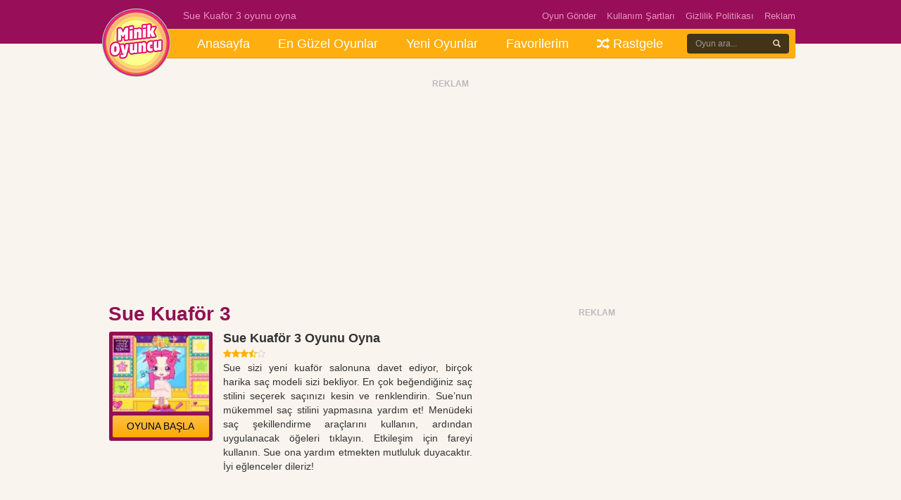

--- FILE ---
content_type: text/html; charset=UTF-8
request_url: https://www.minikoyuncu.org/sue-oyunlari/sue-kuafor-3/
body_size: 12812
content:

<!DOCTYPE html><html lang="tr-TR"><head><title>Sue Kuaför 3 Oyunu Oyna</title><meta name='robots' content='index, follow, max-snippet:-1, max-image-preview:large, max-video-preview:-1' /><meta name="description" content="Sue sizi yeni kuaför salonuna davet ediyor, birçok harika saç modeli sizi bekliyor. En çok beğendiğiniz saç stilini seçerek saçınızı kesin ve" /><link rel="canonical" href="https://www.minikoyuncu.org/sue-oyunlari/sue-kuafor-3/" /><meta property="og:locale" content="tr_TR" /><meta property="og:type" content="article" /><meta property="og:title" content="Sue Kuaför 3 Oyunu Oyna" /><meta property="og:description" content="Sue sizi yeni kuaför salonuna davet ediyor, birçok harika saç modeli sizi bekliyor. En çok beğendiğiniz saç stilini seçerek saçınızı kesin ve" /><meta property="og:url" content="https://www.minikoyuncu.org/sue-oyunlari/sue-kuafor-3/" /><meta property="article:published_time" content="2021-07-30T01:21:18+00:00" /><meta property="og:image" content="https://www.minikoyuncu.org/wp-content/uploads/2021/07/sue-kuafor-3.jpg" /><meta property="og:image:width" content="200" /><meta property="og:image:height" content="150" /><meta property="og:image:type" content="image/jpeg" /><meta name="author" content="admin" />
<style id='wp-img-auto-sizes-contain-inline-css' type='text/css'>img:is([sizes=auto i],[sizes^="auto," i]){contain-intrinsic-size:3000px 1500px}
/*# sourceURL=wp-img-auto-sizes-contain-inline-css */</style><style id="litespeed-ccss">@media screen{body{background:#f9f4ee!important}.mb10{margin-bottom:10px}.mr0{margin-right:0!important}.en_ust{height:62px}.br3{border-radius:3px!important;-webkit-border-radius:3px!important;-moz-border-radius:3px!important}i.fa{margin-right:6px}.ust_menu{position:relative;margin-top:-21px;background:#ffae0f;border-radius:3px;-webkit-border-radius:3px;-moz-border-radius:3px;border-top:1px solid #ffc85c;border-bottom:1px solid #e69800}.logo{width:97px;height:97px;position:absolute;left:-5px;top:-30px}.ara{width:140px;height:30px;position:absolute;right:14px;top:6px}.page_header{position:absolute;left:110px;top:-30px}.page_header_menu{position:absolute;right:0;top:-30px}.page_header_menu ul{margin:0;padding:0;list-style-type:none}.page_header_menu ul li{float:left;margin-left:15px}.page_header_menu ul li a{font-size:13px}.stylish-input-group .input-group-addon{color:#e8dabd;background-color:#423417;border:0!important;font-size:11px!important}.stylish-input-group .form-control{box-shadow:none!important;border:0!important;height:28px;font-size:12px!important;width:110px!important;background-color:#423417;color:#e8dabd}.stylish-input-group button{border:0;background:#fff0;padding:0!important}nav:not(.mm-menu){display:none}.header{padding:15px 0!important;width:100%}a.mobil-header-buton{color:#fff!important;font-size:24px}a{text-decoration:none!important}ul.header_menu{margin:0;padding:0;list-style-type:none;display:block;padding-left:110px}ul.header_menu li{float:left}ul.header_menu li a{color:#fff;display:block;padding:7.5px 20px;text-decoration:none;font-size:18px;font-weight:400}.singlebosluk{margin-top:18px;margin-bottom:28px}.bolum_baslik{font-size:14px;font-weight:700;margin:0 0 3px 1px}.son_oynananlar{background:#444;border:1px solid #222;border-radius:2px;-webkit-border-radius:2px;-moz-border-radius:2px;overflow:hidden;padding:5px;height:210px;margin-bottom:30px}.reklam .baslik{font-size:12px;font-weight:700;color:#bbb}.puan{font-size:13px!important}.puan .gri{color:#d8d8d8}.puan .sari{color:#ffb200}.liste-benzer{background:#333;padding:5px;border-radius:3px;-webkit-border-radius:3px;-moz-border-radius:3px;height:95px}.liste-benzer img{margin-bottom:3px;-webkit-border-top-left-radius:3px;-webkit-border-top-right-radius:3px;-moz-border-radius-topleft:3px;-moz-border-radius-topright:3px;border-top-left-radius:3px;border-top-right-radius:3px}.liste-benzer h3{font-size:11px!important;line-height:13px!important;max-height:26px;overflow:hidden;color:#fff!important;font-weight:400!important;margin:0;padding:0}.liste-benzer a{text-decoration:none!important;color:#fff!important}.arkaplan{padding:5px}.btn-basla2{border:0!important;border-radius:2px!important;-webkit-border-radius:2px;-moz-border-radius:2px;font-size:14px!important;color:#000!important;text-shadow:1px 1px 0#ffbc79;background:#ffc045!important;background:-moz-linear-gradient(top,rgb(255 192 69) 0%,rgb(255 170 1) 100%)!important;background:-webkit-linear-gradient(top,rgb(255 192 69) 0%,rgb(255 170 1) 100%)!important;background:linear-gradient(to bottom,rgb(255 192 69) 0%,rgb(255 170 1) 100%)!important}.btn-basla{font-size:32px!important;line-height:32px!important;padding:6px 0!important;font-weight:700!important;color:#fff!important;border-radius:2px!important;-webkit-border-radius:2px;-moz-border-radius:2px}h1.baslik{font-size:28px;font-weight:700;margin:0!important;padding:0!important}h2.altbaslik{font-size:18px;font-weight:700;margin:0 0 4px!important;padding:0!important}.footer ul{margin:0 auto;padding:0 16px}.footer ul li,.footer ul li a{color:#a5a5a5;text-shadow:1px 1px 0 rgb(0 0 0/.3);text-decoration:none!important;margin-bottom:5px}.site_kapsa{position:relative}.icerik{width:100%;height:300px;overflow-x:hidden;overflow-y:auto;text-align:justify;padding-right:10px}#style-6::-webkit-scrollbar-track{-webkit-box-shadow:inset 0 0 6px rgb(0 0 0/.3);background-color:#F5F5F5}#style-6::-webkit-scrollbar{width:10px;background-color:#F5F5F5}#style-6::-webkit-scrollbar-thumb{background-color:#F90;background-image:-webkit-linear-gradient(45deg,rgb(255 255 255/.2) 25%,transparent 25%,transparent 50%,rgb(255 255 255/.2) 50%,rgb(255 255 255/.2) 75%,transparent 75%,transparent)}}html{font-family:sans-serif;-ms-text-size-adjust:100%;-webkit-text-size-adjust:100%}body{margin:0}nav{display:block}a{background-color:#fff0}h1{font-size:2em;margin:.67em 0}img{border:0}button,input{color:inherit;font:inherit;margin:0}button{overflow:visible}button{text-transform:none}button{-webkit-appearance:button}button::-moz-focus-inner,input::-moz-focus-inner{border:0;padding:0}input{line-height:normal}.glyphicon{position:relative;top:1px;display:inline-block;font-family:"Glyphicons Halflings";font-style:normal;font-weight:400;line-height:1;-webkit-font-smoothing:antialiased;-moz-osx-font-smoothing:grayscale}.glyphicon-search:before{content:""}*{-webkit-box-sizing:border-box;-moz-box-sizing:border-box;box-sizing:border-box}*:before,*:after{-webkit-box-sizing:border-box;-moz-box-sizing:border-box;box-sizing:border-box}html{font-size:10px}body{font-family:"Helvetica Neue",Helvetica,Arial,sans-serif;font-size:14px;line-height:1.42857143;color:#333;background-color:#fff}input,button{font-family:inherit;font-size:inherit;line-height:inherit}a{color:#337ab7;text-decoration:none}img{vertical-align:middle}.img-responsive{display:block;max-width:100%;height:auto}h1,h2,h3,h4{font-family:inherit;font-weight:500;line-height:1.1;color:inherit}h1,h2,h3{margin-top:20px;margin-bottom:10px}h4{margin-top:10px;margin-bottom:10px}h1{font-size:36px}h2{font-size:30px}h3{font-size:24px}h4{font-size:18px}p{margin:0 0 10px}.text-right{text-align:right}.text-center{text-align:center}ul{margin-top:0;margin-bottom:10px}.container{margin-right:auto;margin-left:auto;padding-left:7px;padding-right:8px}@media (min-width:768px){.container{width:735px}}@media (min-width:992px){.container{width:955px}}@media (min-width:1100px){.container{width:995px}}.row{margin-left:-7px;margin-right:-8px}.col-xs-10,.col-md-18,.col-xs-20,.col-sm-20,.col-md-20,.col-md-22,.col-md-38,.col-xs-40,.col-sm-40,.col-md-40,.col-md-42,.col-md-52{position:relative;min-height:1px;padding-left:8px;padding-right:7px}.col-xs-10,.col-xs-20,.col-xs-40{float:left}.col-xs-40{width:66.66666667%}.col-xs-20{width:33.33333333%}.col-xs-10{width:16.66666667%}@media (min-width:768px){.col-sm-20,.col-sm-40{float:left}.col-sm-40{width:66.66666667%}.col-sm-20{width:33.33333333%}}@media (min-width:992px){.col-md-18,.col-md-20,.col-md-22,.col-md-38,.col-md-40,.col-md-42,.col-md-52{float:left}.col-md-52{width:86.66666667%}.col-md-42{width:70%}.col-md-40{width:66.66666667%}.col-md-38{width:63.33333333%}.col-md-22{width:36.66666667%}.col-md-20{width:33.33333333%}.col-md-18{width:30%}.col-md-offset-10{margin-left:16.66666667%}}label{display:inline-block;max-width:100%;margin-bottom:5px;font-weight:700}.form-control{display:block;width:100%;height:34px;padding:6px 12px;font-size:14px;line-height:1.42857143;color:#555;background-color:#fff;background-image:none;border:1px solid #ccc;border-radius:4px;-webkit-box-shadow:inset 0 1px 1px rgb(0 0 0/.075);box-shadow:inset 0 1px 1px rgb(0 0 0/.075)}.form-control::-moz-placeholder{color:#999;opacity:1}.form-control:-ms-input-placeholder{color:#999}.form-control::-webkit-input-placeholder{color:#999}.form-control::-ms-expand{border:0;background-color:#fff0}.form-group{margin-bottom:15px}.form-horizontal .form-group{margin-left:-7px;margin-right:-8px}@media (min-width:768px){.form-horizontal .control-label{text-align:right;margin-bottom:0;padding-top:7px}}.btn{display:inline-block;margin-bottom:0;font-weight:400;text-align:center;vertical-align:middle;-ms-touch-action:manipulation;touch-action:manipulation;background-image:none;border:1px solid #fff0;white-space:nowrap;padding:6px 12px;font-size:14px;line-height:1.42857143;border-radius:4px}.btn-default{color:#333;background-color:#fff;border-color:#ccc}.btn-primary{color:#fff;background-color:#337ab7;border-color:#2e6da4}.btn-sm{padding:5px 10px;font-size:12px;line-height:1.5;border-radius:3px}.btn-block{display:block;width:100%}.fade{opacity:0}.input-group{position:relative;display:table;border-collapse:separate}.input-group .form-control{position:relative;z-index:2;float:left;width:100%;margin-bottom:0}.input-group-addon,.input-group .form-control{display:table-cell}.input-group-addon{width:1%;white-space:nowrap;vertical-align:middle}.input-group-addon{padding:6px 12px;font-size:14px;font-weight:400;line-height:1;color:#555;text-align:center;background-color:#eee;border:1px solid #ccc;border-radius:4px}.input-group .form-control:first-child{border-bottom-right-radius:0;border-top-right-radius:0}.input-group-addon:last-child{border-bottom-left-radius:0;border-top-left-radius:0}.input-group-addon:last-child{border-left:0}.close{float:right;font-size:21px;font-weight:700;line-height:1;color:#000;text-shadow:0 1px 0#fff;opacity:.2}button.close{padding:0;background:#fff0;border:0;-webkit-appearance:none}.modal{display:none;overflow:hidden;position:fixed;top:0;right:0;bottom:0;left:0;z-index:1050;-webkit-overflow-scrolling:touch;outline:0}.modal.fade .modal-dialog{-webkit-transform:translate(0,-25%);-ms-transform:translate(0,-25%);-o-transform:translate(0,-25%);transform:translate(0,-25%)}.modal-dialog{position:relative;width:auto;margin:10px}.modal-content{position:relative;background-color:#fff;border:1px solid #999;border:1px solid rgb(0 0 0/.2);border-radius:6px;-webkit-box-shadow:0 3px 9px rgb(0 0 0/.5);box-shadow:0 3px 9px rgb(0 0 0/.5);-webkit-background-clip:padding-box;background-clip:padding-box;outline:0}.modal-header{padding:15px;border-bottom:1px solid #e5e5e5}.modal-header .close{margin-top:-2px}.modal-title{margin:0;line-height:1.42857143}.modal-body{position:relative;padding:15px}.modal-footer{padding:15px;text-align:right;border-top:1px solid #e5e5e5}.modal-footer .btn+.btn{margin-left:5px;margin-bottom:0}@media (min-width:768px){.modal-dialog{width:600px;margin:30px auto}.modal-content{-webkit-box-shadow:0 5px 15px rgb(0 0 0/.5);box-shadow:0 5px 15px rgb(0 0 0/.5)}.modal-sm{width:300px}}.clearfix:before,.clearfix:after,.container:before,.container:after,.row:before,.row:after,.form-horizontal .form-group:before,.form-horizontal .form-group:after,.modal-header:before,.modal-header:after,.modal-footer:before,.modal-footer:after{content:" ";display:table}.clearfix:after,.container:after,.row:after,.form-horizontal .form-group:after,.modal-header:after,.modal-footer:after{clear:both}.hide{display:none!important}@-ms-viewport{width:device-width}.visible-xs,.visible-sm,.visible-md,.visible-lg{display:none!important}@media (max-width:767px){.visible-xs{display:block!important}}@media (min-width:768px) and (max-width:991px){.visible-sm{display:block!important}}@media (min-width:992px) and (max-width:1099px){.visible-md{display:block!important}}@media (min-width:1100px){.visible-lg{display:block!important}}.fa{display:inline-block;font:normal normal normal 14px/1 FontAwesome;font-size:inherit;text-rendering:auto;-webkit-font-smoothing:antialiased;-moz-osx-font-smoothing:grayscale}.fa-search:before{content:""}.fa-star:before{content:""}.fa-star-o:before{content:""}.fa-random:before{content:""}.fa-bars:before{content:""}.en_ust,.header{background:#980e58}.page_header,.page_header_menu ul li a{color:#e495bd}.page_header_menu ul li a{color:#e495bd!important}.arkaplan{background:#930f53}.sol_reklam{position:absolute;left:-175px;top:360px}.sag_reklam{position:absolute;right:-175px;top:360px}.btn-basla{background:#99185c}.bolum_baslik,h1.baslik{color:#930F53}:root{--wp--preset--aspect-ratio--square:1;--wp--preset--aspect-ratio--4-3:4/3;--wp--preset--aspect-ratio--3-4:3/4;--wp--preset--aspect-ratio--3-2:3/2;--wp--preset--aspect-ratio--2-3:2/3;--wp--preset--aspect-ratio--16-9:16/9;--wp--preset--aspect-ratio--9-16:9/16;--wp--preset--color--black:#000000;--wp--preset--color--cyan-bluish-gray:#abb8c3;--wp--preset--color--white:#ffffff;--wp--preset--color--pale-pink:#f78da7;--wp--preset--color--vivid-red:#cf2e2e;--wp--preset--color--luminous-vivid-orange:#ff6900;--wp--preset--color--luminous-vivid-amber:#fcb900;--wp--preset--color--light-green-cyan:#7bdcb5;--wp--preset--color--vivid-green-cyan:#00d084;--wp--preset--color--pale-cyan-blue:#8ed1fc;--wp--preset--color--vivid-cyan-blue:#0693e3;--wp--preset--color--vivid-purple:#9b51e0;--wp--preset--gradient--vivid-cyan-blue-to-vivid-purple:linear-gradient(135deg,rgb(6,147,227) 0%,rgb(155,81,224) 100%);--wp--preset--gradient--light-green-cyan-to-vivid-green-cyan:linear-gradient(135deg,rgb(122,220,180) 0%,rgb(0,208,130) 100%);--wp--preset--gradient--luminous-vivid-amber-to-luminous-vivid-orange:linear-gradient(135deg,rgb(252,185,0) 0%,rgb(255,105,0) 100%);--wp--preset--gradient--luminous-vivid-orange-to-vivid-red:linear-gradient(135deg,rgb(255,105,0) 0%,rgb(207,46,46) 100%);--wp--preset--gradient--very-light-gray-to-cyan-bluish-gray:linear-gradient(135deg,rgb(238,238,238) 0%,rgb(169,184,195) 100%);--wp--preset--gradient--cool-to-warm-spectrum:linear-gradient(135deg,rgb(74,234,220) 0%,rgb(151,120,209) 20%,rgb(207,42,186) 40%,rgb(238,44,130) 60%,rgb(251,105,98) 80%,rgb(254,248,76) 100%);--wp--preset--gradient--blush-light-purple:linear-gradient(135deg,rgb(255,206,236) 0%,rgb(152,150,240) 100%);--wp--preset--gradient--blush-bordeaux:linear-gradient(135deg,rgb(254,205,165) 0%,rgb(254,45,45) 50%,rgb(107,0,62) 100%);--wp--preset--gradient--luminous-dusk:linear-gradient(135deg,rgb(255,203,112) 0%,rgb(199,81,192) 50%,rgb(65,88,208) 100%);--wp--preset--gradient--pale-ocean:linear-gradient(135deg,rgb(255,245,203) 0%,rgb(182,227,212) 50%,rgb(51,167,181) 100%);--wp--preset--gradient--electric-grass:linear-gradient(135deg,rgb(202,248,128) 0%,rgb(113,206,126) 100%);--wp--preset--gradient--midnight:linear-gradient(135deg,rgb(2,3,129) 0%,rgb(40,116,252) 100%);--wp--preset--font-size--small:13px;--wp--preset--font-size--medium:20px;--wp--preset--font-size--large:36px;--wp--preset--font-size--x-large:42px;--wp--preset--spacing--20:0.44rem;--wp--preset--spacing--30:0.67rem;--wp--preset--spacing--40:1rem;--wp--preset--spacing--50:1.5rem;--wp--preset--spacing--60:2.25rem;--wp--preset--spacing--70:3.38rem;--wp--preset--spacing--80:5.06rem;--wp--preset--shadow--natural:6px 6px 9px rgba(0, 0, 0, 0.2);--wp--preset--shadow--deep:12px 12px 50px rgba(0, 0, 0, 0.4);--wp--preset--shadow--sharp:6px 6px 0px rgba(0, 0, 0, 0.2);--wp--preset--shadow--outlined:6px 6px 0px -3px rgb(255, 255, 255), 6px 6px rgb(0, 0, 0);--wp--preset--shadow--crisp:6px 6px 0px rgb(0, 0, 0)}</style><script>!function(a){"use strict";var b=function(b,c,d){function e(a){return h.body?a():void setTimeout(function(){e(a)})}function f(){i.addEventListener&&i.removeEventListener("load",f),i.media=d||"all"}var g,h=a.document,i=h.createElement("link");if(c)g=c;else{var j=(h.body||h.getElementsByTagName("head")[0]).childNodes;g=j[j.length-1]}var k=h.styleSheets;i.rel="stylesheet",i.href=b,i.media="only x",e(function(){g.parentNode.insertBefore(i,c?g:g.nextSibling)});var l=function(a){for(var b=i.href,c=k.length;c--;)if(k[c].href===b)return a();setTimeout(function(){l(a)})};return i.addEventListener&&i.addEventListener("load",f),i.onloadcssdefined=l,l(f),i};"undefined"!=typeof exports?exports.loadCSS=b:a.loadCSS=b}("undefined"!=typeof global?global:this);!function(a){if(a.loadCSS){var b=loadCSS.relpreload={};if(b.support=function(){try{return a.document.createElement("link").relList.supports("preload")}catch(b){return!1}},b.poly=function(){for(var b=a.document.getElementsByTagName("link"),c=0;c<b.length;c++){var d=b[c];"preload"===d.rel&&"style"===d.getAttribute("as")&&(a.loadCSS(d.href,d,d.getAttribute("media")),d.rel=null)}},!b.support()){b.poly();var c=a.setInterval(b.poly,300);a.addEventListener&&a.addEventListener("load",function(){b.poly(),a.clearInterval(c)}),a.attachEvent&&a.attachEvent("onload",function(){a.clearInterval(c)})}}}(this);</script> <link data-asynced="1" as="style" onload="this.onload=null;this.rel='stylesheet'"  rel='preload' id='wp-postratings-css' href='https://www.minikoyuncu.org/wp-content/plugins/wp-postratings/css/postratings-css.css?ver=1.91.2' type='text/css' media='all' /><link data-asynced="1" as="style" onload="this.onload=null;this.rel='stylesheet'"  rel='preload' id='simple-favorites-css' href='https://www.minikoyuncu.org/wp-content/plugins/favorites/assets/css/favorites.css?ver=2.3.6' type='text/css' media='all' /> <script type="text/javascript" src="https://www.minikoyuncu.org/wp-includes/js/jquery/jquery.min.js?ver=3.7.1" id="jquery-core-js"></script> <script type="text/javascript" src="https://www.minikoyuncu.org/wp-includes/js/jquery/jquery-migrate.min.js?ver=3.4.1" id="jquery-migrate-js"></script> <script type="text/javascript" id="favorites-js-extra">/*  */
var favorites_data = {"ajaxurl":"https://www.minikoyuncu.org/wp-admin/admin-ajax.php","nonce":"3e9370ec46","favorite":"Favorilere ekle\u003Ci class=\"btn btn-default\"\u003E\u003C/i\u003E","favorited":"Favorilere eklendi\u003Ci class=\"sf-icon-star-full\"\u003E\u003C/i\u003E","includecount":"","indicate_loading":"","loading_text":"Loading","loading_image":"\u003Cspan class=\"sf-icon-spinner-wrapper\"\u003E\u003Ci class=\"sf-icon-spinner\"\u003E\u003C/i\u003E\u003C/span\u003E","loading_image_active":"\u003Cspan class=\"sf-icon-spinner-wrapper active\"\u003E\u003Ci class=\"sf-icon-spinner active\"\u003E\u003C/i\u003E\u003C/span\u003E","loading_image_preload":"","cache_enabled":"1","button_options":{"button_type":{"label":"Favorite","icon":"\u003Ci class=\"sf-icon-favorite\"\u003E\u003C/i\u003E","icon_class":"sf-icon-favorite","state_default":"Favorite","state_active":"Favorited"},"custom_colors":true,"box_shadow":true,"include_count":false,"default":{"background_default":"#d3d3d3","border_default":"#aaaaaa","text_default":"#ffffff","icon_default":"#ffffff","count_default":false},"active":{"background_active":"#ff7e42","border_active":"#d8d8d8","text_active":"#ffffff","icon_active":"#ffffff","count_active":false}},"authentication_modal_content":"\u003Cp\u003EPlease login to add favorites.\u003C/p\u003E\n\u003Cp\u003E\u003Ca href=\"#\" data-favorites-modal-close\u003EDismiss this notice\u003C/a\u003E\u003C/p\u003E\n","authentication_redirect":"","dev_mode":"","logged_in":"","user_id":"0","authentication_redirect_url":"https://www.minikoyuncu.org/wp-login.php"};
//# sourceURL=favorites-js-extra
/*  */</script> <script type="text/javascript" src="https://www.minikoyuncu.org/wp-content/plugins/favorites/assets/js/favorites.min.js?ver=2.3.6" id="favorites-js"></script> <link rel="canonical" href="https://www.minikoyuncu.org/sue-oyunlari/sue-kuafor-3/" /><meta http-equiv="Content-Type" content="text/html; charset=UTF-8" /><link data-asynced="1" as="style" onload="this.onload=null;this.rel='stylesheet'"  rel="preload" type="text/css" href="https://www.minikoyuncu.org/wp-content/themes/gamestar/style.css" media="screen" /><link rel="icon" href="/wp-content/uploads/favicon.ico" /><link data-asynced="1" as="style" onload="this.onload=null;this.rel='stylesheet'"  rel="preload" href="https://www.minikoyuncu.org/wp-content/themes/gamestar/bootstrap/css/bootstrap.min.css"><link data-asynced="1" as="style" onload="this.onload=null;this.rel='stylesheet'"  rel="preload" href="https://www.minikoyuncu.org/wp-content/themes/gamestar/css/font-awesome.min.css"><link data-asynced="1" as="style" onload="this.onload=null;this.rel='stylesheet'"  type="text/css" rel="preload" href="https://www.minikoyuncu.org/wp-content/themes/gamestar/css/jquery.mmenu.all.css" /> <script async src="https://pagead2.googlesyndication.com/pagead/js/adsbygoogle.js?client=ca-pub-4096808348967513" crossorigin="anonymous"></script> <meta name="viewport" content="width=device-width initial-scale=1.0 maximum-scale=1.0 user-scalable=yes" /><style>.en_ust, .header {background:#980e58;}
.page_header, .page_header_menu ul li a {color:#e495bd;}
.page_header_menu ul li a {color:#e495bd !important;}
.page_header_menu ul li a:hover {color:#e8a4c6 !important;}
.arkaplan {background:#930f53}
.sol_reklam {position:absolute;left:-175px;top:360px;}
.sag_reklam {position:absolute;right:-175px;top:360px;}
.btn-basla {background:#99185c;}
.btn-basla:hover {background:#a61a63;}
.bolum_baslik, h1.baslik {color:#930F53;}</style> <script async src="https://www.googletagmanager.com/gtag/js?id=AW-16682490776"></script> <script>window.dataLayer = window.dataLayer || [];
  function gtag(){dataLayer.push(arguments);}
  gtag('js', new Date());

  gtag('config', 'AW-16682490776');</script> <script type="application/ld+json">[{
                "@context": "https://schema.org",
                "@type": ["VideoGame", "WebApplication"],
                "name": "Sue Kuaför 3",
                "url": "https://www.minikoyuncu.org/sue-oyunlari/sue-kuafor-3/",
                "author": {
                    "@type": "Organization",
                    "name": "Sue Kuaför 3"
                },
                "description": "Sue sizi yeni kuaför salonuna davet ediyor, birçok harika saç modeli sizi bekliyor. En çok beğendiğiniz saç stilini seçerek saçınızı...",
                "applicationCategory": "Game",
                "operatingSystem": "any",
                "aggregateRating": {
                    "@type": "AggregateRating",
                    "worstRating": 1,
                    "bestRating": 5,
                    "ratingValue": 3.8,
                    "ratingCount": 44                },
                "image": "https://www.minikoyuncu.org/wp-content/uploads/2021/07/sue-kuafor-3.jpg",
                "offers": {
                    "@type": "Offer",
                    "category": "free",
                    "price": 0,
                    "priceCurrency": "EUR"
                }
            }]</script> <script type='text/javascript' async defer src='https://pushmoose.com/static/script/minikoyuncu.js'></script> <style id='global-styles-inline-css' type='text/css'>:root{--wp--preset--aspect-ratio--square: 1;--wp--preset--aspect-ratio--4-3: 4/3;--wp--preset--aspect-ratio--3-4: 3/4;--wp--preset--aspect-ratio--3-2: 3/2;--wp--preset--aspect-ratio--2-3: 2/3;--wp--preset--aspect-ratio--16-9: 16/9;--wp--preset--aspect-ratio--9-16: 9/16;--wp--preset--color--black: #000000;--wp--preset--color--cyan-bluish-gray: #abb8c3;--wp--preset--color--white: #ffffff;--wp--preset--color--pale-pink: #f78da7;--wp--preset--color--vivid-red: #cf2e2e;--wp--preset--color--luminous-vivid-orange: #ff6900;--wp--preset--color--luminous-vivid-amber: #fcb900;--wp--preset--color--light-green-cyan: #7bdcb5;--wp--preset--color--vivid-green-cyan: #00d084;--wp--preset--color--pale-cyan-blue: #8ed1fc;--wp--preset--color--vivid-cyan-blue: #0693e3;--wp--preset--color--vivid-purple: #9b51e0;--wp--preset--gradient--vivid-cyan-blue-to-vivid-purple: linear-gradient(135deg,rgb(6,147,227) 0%,rgb(155,81,224) 100%);--wp--preset--gradient--light-green-cyan-to-vivid-green-cyan: linear-gradient(135deg,rgb(122,220,180) 0%,rgb(0,208,130) 100%);--wp--preset--gradient--luminous-vivid-amber-to-luminous-vivid-orange: linear-gradient(135deg,rgb(252,185,0) 0%,rgb(255,105,0) 100%);--wp--preset--gradient--luminous-vivid-orange-to-vivid-red: linear-gradient(135deg,rgb(255,105,0) 0%,rgb(207,46,46) 100%);--wp--preset--gradient--very-light-gray-to-cyan-bluish-gray: linear-gradient(135deg,rgb(238,238,238) 0%,rgb(169,184,195) 100%);--wp--preset--gradient--cool-to-warm-spectrum: linear-gradient(135deg,rgb(74,234,220) 0%,rgb(151,120,209) 20%,rgb(207,42,186) 40%,rgb(238,44,130) 60%,rgb(251,105,98) 80%,rgb(254,248,76) 100%);--wp--preset--gradient--blush-light-purple: linear-gradient(135deg,rgb(255,206,236) 0%,rgb(152,150,240) 100%);--wp--preset--gradient--blush-bordeaux: linear-gradient(135deg,rgb(254,205,165) 0%,rgb(254,45,45) 50%,rgb(107,0,62) 100%);--wp--preset--gradient--luminous-dusk: linear-gradient(135deg,rgb(255,203,112) 0%,rgb(199,81,192) 50%,rgb(65,88,208) 100%);--wp--preset--gradient--pale-ocean: linear-gradient(135deg,rgb(255,245,203) 0%,rgb(182,227,212) 50%,rgb(51,167,181) 100%);--wp--preset--gradient--electric-grass: linear-gradient(135deg,rgb(202,248,128) 0%,rgb(113,206,126) 100%);--wp--preset--gradient--midnight: linear-gradient(135deg,rgb(2,3,129) 0%,rgb(40,116,252) 100%);--wp--preset--font-size--small: 13px;--wp--preset--font-size--medium: 20px;--wp--preset--font-size--large: 36px;--wp--preset--font-size--x-large: 42px;--wp--preset--spacing--20: 0.44rem;--wp--preset--spacing--30: 0.67rem;--wp--preset--spacing--40: 1rem;--wp--preset--spacing--50: 1.5rem;--wp--preset--spacing--60: 2.25rem;--wp--preset--spacing--70: 3.38rem;--wp--preset--spacing--80: 5.06rem;--wp--preset--shadow--natural: 6px 6px 9px rgba(0, 0, 0, 0.2);--wp--preset--shadow--deep: 12px 12px 50px rgba(0, 0, 0, 0.4);--wp--preset--shadow--sharp: 6px 6px 0px rgba(0, 0, 0, 0.2);--wp--preset--shadow--outlined: 6px 6px 0px -3px rgb(255, 255, 255), 6px 6px rgb(0, 0, 0);--wp--preset--shadow--crisp: 6px 6px 0px rgb(0, 0, 0);}:where(.is-layout-flex){gap: 0.5em;}:where(.is-layout-grid){gap: 0.5em;}body .is-layout-flex{display: flex;}.is-layout-flex{flex-wrap: wrap;align-items: center;}.is-layout-flex > :is(*, div){margin: 0;}body .is-layout-grid{display: grid;}.is-layout-grid > :is(*, div){margin: 0;}:where(.wp-block-columns.is-layout-flex){gap: 2em;}:where(.wp-block-columns.is-layout-grid){gap: 2em;}:where(.wp-block-post-template.is-layout-flex){gap: 1.25em;}:where(.wp-block-post-template.is-layout-grid){gap: 1.25em;}.has-black-color{color: var(--wp--preset--color--black) !important;}.has-cyan-bluish-gray-color{color: var(--wp--preset--color--cyan-bluish-gray) !important;}.has-white-color{color: var(--wp--preset--color--white) !important;}.has-pale-pink-color{color: var(--wp--preset--color--pale-pink) !important;}.has-vivid-red-color{color: var(--wp--preset--color--vivid-red) !important;}.has-luminous-vivid-orange-color{color: var(--wp--preset--color--luminous-vivid-orange) !important;}.has-luminous-vivid-amber-color{color: var(--wp--preset--color--luminous-vivid-amber) !important;}.has-light-green-cyan-color{color: var(--wp--preset--color--light-green-cyan) !important;}.has-vivid-green-cyan-color{color: var(--wp--preset--color--vivid-green-cyan) !important;}.has-pale-cyan-blue-color{color: var(--wp--preset--color--pale-cyan-blue) !important;}.has-vivid-cyan-blue-color{color: var(--wp--preset--color--vivid-cyan-blue) !important;}.has-vivid-purple-color{color: var(--wp--preset--color--vivid-purple) !important;}.has-black-background-color{background-color: var(--wp--preset--color--black) !important;}.has-cyan-bluish-gray-background-color{background-color: var(--wp--preset--color--cyan-bluish-gray) !important;}.has-white-background-color{background-color: var(--wp--preset--color--white) !important;}.has-pale-pink-background-color{background-color: var(--wp--preset--color--pale-pink) !important;}.has-vivid-red-background-color{background-color: var(--wp--preset--color--vivid-red) !important;}.has-luminous-vivid-orange-background-color{background-color: var(--wp--preset--color--luminous-vivid-orange) !important;}.has-luminous-vivid-amber-background-color{background-color: var(--wp--preset--color--luminous-vivid-amber) !important;}.has-light-green-cyan-background-color{background-color: var(--wp--preset--color--light-green-cyan) !important;}.has-vivid-green-cyan-background-color{background-color: var(--wp--preset--color--vivid-green-cyan) !important;}.has-pale-cyan-blue-background-color{background-color: var(--wp--preset--color--pale-cyan-blue) !important;}.has-vivid-cyan-blue-background-color{background-color: var(--wp--preset--color--vivid-cyan-blue) !important;}.has-vivid-purple-background-color{background-color: var(--wp--preset--color--vivid-purple) !important;}.has-black-border-color{border-color: var(--wp--preset--color--black) !important;}.has-cyan-bluish-gray-border-color{border-color: var(--wp--preset--color--cyan-bluish-gray) !important;}.has-white-border-color{border-color: var(--wp--preset--color--white) !important;}.has-pale-pink-border-color{border-color: var(--wp--preset--color--pale-pink) !important;}.has-vivid-red-border-color{border-color: var(--wp--preset--color--vivid-red) !important;}.has-luminous-vivid-orange-border-color{border-color: var(--wp--preset--color--luminous-vivid-orange) !important;}.has-luminous-vivid-amber-border-color{border-color: var(--wp--preset--color--luminous-vivid-amber) !important;}.has-light-green-cyan-border-color{border-color: var(--wp--preset--color--light-green-cyan) !important;}.has-vivid-green-cyan-border-color{border-color: var(--wp--preset--color--vivid-green-cyan) !important;}.has-pale-cyan-blue-border-color{border-color: var(--wp--preset--color--pale-cyan-blue) !important;}.has-vivid-cyan-blue-border-color{border-color: var(--wp--preset--color--vivid-cyan-blue) !important;}.has-vivid-purple-border-color{border-color: var(--wp--preset--color--vivid-purple) !important;}.has-vivid-cyan-blue-to-vivid-purple-gradient-background{background: var(--wp--preset--gradient--vivid-cyan-blue-to-vivid-purple) !important;}.has-light-green-cyan-to-vivid-green-cyan-gradient-background{background: var(--wp--preset--gradient--light-green-cyan-to-vivid-green-cyan) !important;}.has-luminous-vivid-amber-to-luminous-vivid-orange-gradient-background{background: var(--wp--preset--gradient--luminous-vivid-amber-to-luminous-vivid-orange) !important;}.has-luminous-vivid-orange-to-vivid-red-gradient-background{background: var(--wp--preset--gradient--luminous-vivid-orange-to-vivid-red) !important;}.has-very-light-gray-to-cyan-bluish-gray-gradient-background{background: var(--wp--preset--gradient--very-light-gray-to-cyan-bluish-gray) !important;}.has-cool-to-warm-spectrum-gradient-background{background: var(--wp--preset--gradient--cool-to-warm-spectrum) !important;}.has-blush-light-purple-gradient-background{background: var(--wp--preset--gradient--blush-light-purple) !important;}.has-blush-bordeaux-gradient-background{background: var(--wp--preset--gradient--blush-bordeaux) !important;}.has-luminous-dusk-gradient-background{background: var(--wp--preset--gradient--luminous-dusk) !important;}.has-pale-ocean-gradient-background{background: var(--wp--preset--gradient--pale-ocean) !important;}.has-electric-grass-gradient-background{background: var(--wp--preset--gradient--electric-grass) !important;}.has-midnight-gradient-background{background: var(--wp--preset--gradient--midnight) !important;}.has-small-font-size{font-size: var(--wp--preset--font-size--small) !important;}.has-medium-font-size{font-size: var(--wp--preset--font-size--medium) !important;}.has-large-font-size{font-size: var(--wp--preset--font-size--large) !important;}.has-x-large-font-size{font-size: var(--wp--preset--font-size--x-large) !important;}
/*# sourceURL=global-styles-inline-css */</style></head><body data-rsssl=1><div class="en_ust visible-sm visible-md visible-lg"></div><div class="container visible-md visible-lg"><div class="ust_menu"><div class="menu-ust-menu-container"><ul id="menu-ust-menu" class="header_menu"><li id="menu-item-11835" class="menu-item menu-item-type-custom menu-item-object-custom menu-item-11835"><a title="Anasayfa" href="/">Anasayfa</a></li><li id="menu-item-13708" class="menu-item menu-item-type-post_type menu-item-object-page menu-item-13708"><a title="En Güzel Oyunlar" href="https://www.minikoyuncu.org/en-guzel-oyunlar/">En Güzel Oyunlar</a></li><li id="menu-item-11837" class="menu-item menu-item-type-post_type menu-item-object-page menu-item-11837"><a title="Yeni Oyunlar" href="https://www.minikoyuncu.org/yeni-oyunlar/">Yeni Oyunlar</a></li><li id="menu-item-11836" class="menu-item menu-item-type-post_type menu-item-object-page menu-item-11836"><a title="Favorilerim" href="https://www.minikoyuncu.org/favorilerim/">Favorilerim</a></li><li id="menu-item-11838" class="menu-item menu-item-type-custom menu-item-object-custom menu-item-11838"><a title="Rastgele" href="/?random=1"><span class="glyphicon fa fa-random"></span>&nbsp;Rastgele</a></li></ul></div><div class="clearfix"></div>
<a href="https://www.minikoyuncu.org/"><div class="logo" style="background:url(https://www.minikoyuncu.org/wp-content/uploads/2020/04/logo-2.png) center center no-repeat;"></div></a><div class="page_header"><p>Sue Kuaför 3 oyunu oyna</p></div><div class="page_header_menu"><div class="menu-ust-linkkk-container"><ul id="menu-ust-linkkk" class="en_ust_menu"><li id="menu-item-12094" class="menu-item menu-item-type-post_type menu-item-object-page menu-item-12094"><a title="Oyun Gönder" href="https://www.minikoyuncu.org/oyun-gonder/">Oyun Gönder</a></li><li id="menu-item-12096" class="menu-item menu-item-type-post_type menu-item-object-page menu-item-12096"><a title="Kullanım Şartları" href="https://www.minikoyuncu.org/kullanim-sartlari/">Kullanım Şartları</a></li><li id="menu-item-12095" class="menu-item menu-item-type-post_type menu-item-object-page menu-item-12095"><a title="Gizlilik Politikası" href="https://www.minikoyuncu.org/gizlilik-politikasi/">Gizlilik Politikası</a></li><li id="menu-item-12097" class="menu-item menu-item-type-post_type menu-item-object-page menu-item-12097"><a title="Reklam" href="https://www.minikoyuncu.org/reklam/">Reklam</a></li></ul></div></div><div class="ara"><form method="get" action="https://www.minikoyuncu.org/" autocomplete="on"><div><div class="input-group stylish-input-group">
<input  type="text" name="s" class="form-control" size="10" placeholder="Oyun ara..." required="required">
<span class="input-group-addon">
<button type="submit" value="Ara">
<span class="glyphicon glyphicon-search"></span>
</button>
</span></div></div></form></div></div></div><div class="visible-xs visible-sm"><div class="header" style="padding:10px 0 !important;"><div class="container"><div class="row"><div class="col-xs-10">
<a href="#menu" class="mobil-header-buton"><i class="fa fa-bars"></i></a></div><div class="col-xs-40 text-center">
<a href="https://www.minikoyuncu.org/"><img src="https://www.minikoyuncu.org/wp-content/uploads/2020/04/minikoyuncu-logomobil-2.png" style="max-height:28px;margin-top:3px;width:auto;max-width:100%;"/></a></div><div class="col-xs-10 text-right">
<a href="#" data-toggle="modal" data-target="#ara" class="mobil-header-buton"><i class="fa fa-search"></i></a></div></div></div></div></div><div class="container visible-md visible-lg"><div class="site_kapsa"><div class="sol_reklam"></div><div class="sag_reklam"></div></div></div><div class="container"><div class="singlebosluk"></div><div class="row"><div class="reklam text-center"><div class="baslik" style="margin-bottom:3px;">REKLAM</div><div style="margin-bottom:15px;"> <script async src="https://pagead2.googlesyndication.com/pagead/js/adsbygoogle.js?client=ca-pub-4096808348967513"
     crossorigin="anonymous"></script> 
<ins class="adsbygoogle"
style="display:block"
data-ad-client="ca-pub-4096808348967513"
data-ad-slot="8300737945"
data-ad-format="auto"
data-full-width-responsive="true"></ins> <script>(adsbygoogle = window.adsbygoogle || []).push({});</script> </div></div><div class="col-md-52"><div class="row"><div class="col-md-38" style="margin-top:5px !important;padding:0 10px;"><h1 class="baslik">Sue Kuaför 3</h1><div class="clearfix mb10"></div><div class="row"><div class="col-md-18"><div class="arkaplan br3">
<img src="https://www.minikoyuncu.org/wp-content/uploads/2021/07/sue-kuafor-3-145x115.jpg" class="img-responsive" style="margin-bottom:5px;"/>
<a href="https://www.minikoyuncu.org/?play=22113" target="_blank" class="btn btn-default btn-basla2 btn-block btn-sm">OYUNA BAŞLA</a></div></div><div class="col-md-42 bilgi"><h2 class="altbaslik">Sue Kuaför 3 Oyunu Oyna</h2><div class="puan"><i class='fa fa-star sari mr0'></i><i class='fa fa-star sari mr0'></i><i class='fa fa-star sari mr0'></i><i class='fa fa-star-half-o sari mr0'></i><i class='fa fa-star-o gri mr0'></i></div><div id="style-6" class="icerik"><p>Sue sizi yeni kuaför salonuna davet ediyor, birçok harika saç modeli sizi bekliyor. En çok beğendiğiniz saç stilini seçerek saçınızı kesin ve renklendirin. Sue&#8217;nun mükemmel saç stilini yapmasına yardım et! Menüdeki saç şekillendirme araçlarını kullanın, ardından uygulanacak öğeleri tıklayın. Etkileşim için fareyi kullanın. Sue ona yardım etmekten mutluluk duyacaktır. İyi eğlenceler dileriz!</p></div></div></div><div class="clearfix mb10"></div><a href="https://www.minikoyuncu.org/?play=22113" target="_blank" class="btn btn-basla btn-block ts">OYUNA BAŞLA</a><div class="row"><div class="col-md-40 col-md-offset-10"><div class="reklam text-center" style="margin-top:30px;"><div class="baslik" style="margin-bottom:3px;">REKLAM</div> <script async src="https://pagead2.googlesyndication.com/pagead/js/adsbygoogle.js?client=ca-pub-4096808348967513"
     crossorigin="anonymous"></script> 
<ins class="adsbygoogle"
style="display:block"
data-ad-client="ca-pub-4096808348967513"
data-ad-slot="8300737945"
data-ad-format="auto"
data-full-width-responsive="true"></ins> <script>(adsbygoogle = window.adsbygoogle || []).push({});</script></div></div></div></div><div class="col-md-22"><div class="reklam text-center" style="margin-top:10px; padding-bottom:10px;"><div class="baslik" style="margin-bottom:3px;">REKLAM</div> <script async src="https://pagead2.googlesyndication.com/pagead/js/adsbygoogle.js?client=ca-pub-4096808348967513"
     crossorigin="anonymous"></script> 
<ins class="adsbygoogle"
style="display:inline-block;width:320px;height:480px"
data-ad-client="ca-pub-4096808348967513"
data-ad-slot="3523543850"></ins> <script>(adsbygoogle = window.adsbygoogle || []).push({});</script></div></div><div class="col-md-22"><div class="bolum_baslik">BENZER OYUNLAR</div><div class="son_oynananlar" style="height:220px !important;"><div class="row"><div class="col-md-20 col-sm-20 col-xs-20">
<a href="https://www.minikoyuncu.org/macera-oyunlari/super-bear-adventure/" title="Super Bear Adventure"><div class="liste-benzer" style="margin-bottom:10px;">
<img src="https://www.minikoyuncu.org/wp-content/uploads/2025/03/super-bear-adventure-80x60.png" class="img-responsive" alt="Super Bear Adventure" />
<a href="https://www.minikoyuncu.org/macera-oyunlari/super-bear-adventure/" title="Super Bear Adventure"><h3>Super Bear Adventure</h3></a></div>
</a></div><div class="col-md-20 col-sm-20 col-xs-20">
<a href="https://www.minikoyuncu.org/beceri-oyunlari/geometry-dash/" title="Geometry Dash"><div class="liste-benzer" style="margin-bottom:10px;">
<img src="https://www.minikoyuncu.org/wp-content/uploads/2021/02/geometry-dash-1-80x60.jpg" class="img-responsive" alt="Geometry Dash" />
<a href="https://www.minikoyuncu.org/beceri-oyunlari/geometry-dash/" title="Geometry Dash"><h3>Geometry Dash</h3></a></div>
</a></div><div class="col-md-20 col-sm-20 col-xs-20">
<a href="https://www.minikoyuncu.org/2-kisilik-oyunlar/dino-game/" title="Dino Game"><div class="liste-benzer" style="margin-bottom:10px;">
<img src="https://www.minikoyuncu.org/wp-content/uploads/2025/11/dino-game-80x60.jpg" class="img-responsive" alt="Dino Game" />
<a href="https://www.minikoyuncu.org/2-kisilik-oyunlar/dino-game/" title="Dino Game"><h3>Dino Game</h3></a></div>
</a></div><div class="col-md-20 col-sm-20 col-xs-20">
<a href="https://www.minikoyuncu.org/2-kisilik-oyunlar/stickman-battle/" title="Stickman Battle"><div class="liste-benzer" style="margin-bottom:10px;">
<img src="https://www.minikoyuncu.org/wp-content/uploads/2025/11/stickman-battle-80x60.png" class="img-responsive" alt="Stickman Battle" />
<a href="https://www.minikoyuncu.org/2-kisilik-oyunlar/stickman-battle/" title="Stickman Battle"><h3>Stickman Battle</h3></a></div>
</a></div><div class="col-md-20 col-sm-20 col-xs-20">
<a href="https://www.minikoyuncu.org/aksiyon-oyunlari/bloodmoney/" title="Bloodmoney"><div class="liste-benzer" style="margin-bottom:10px;">
<img src="https://www.minikoyuncu.org/wp-content/uploads/2025/11/bloodmoney-80x60.webp" class="img-responsive" alt="Bloodmoney" />
<a href="https://www.minikoyuncu.org/aksiyon-oyunlari/bloodmoney/" title="Bloodmoney"><h3>Bloodmoney</h3></a></div>
</a></div><div class="col-md-20 col-sm-20 col-xs-20">
<a href="https://www.minikoyuncu.org/io-oyunlari/2v2-io/" title="2v2.io"><div class="liste-benzer" style="margin-bottom:10px;">
<img src="https://www.minikoyuncu.org/wp-content/uploads/2025/11/2v2-io-80x60.jpg" class="img-responsive" alt="2v2.io" />
<a href="https://www.minikoyuncu.org/io-oyunlari/2v2-io/" title="2v2.io"><h3>2v2.io</h3></a></div>
</a></div></div></div></div></div></div></div></div><div class="footer"><div class="container"><div class="row"><div class="col-md-12"><div class="baslik">ÇOK OYNANANLAR</div><ul><li><a href="https://www.minikoyuncu.org/aksiyon-oyunlari/squid-game/" title="Squid Game">Squid Game</a></li><li><a href="https://www.minikoyuncu.org/minecraft-oyunlari/paper-minecraft-v11-2-minecraft-2d/" title="Paper Minecraft v11.2 (Minecraft 2D)">Paper Minecraft v11.2 (Minecraft 2D)</a></li><li><a href="https://www.minikoyuncu.org/aksiyon-oyunlari/subway-surfers/" title="Subway Surfers">Subway Surfers</a></li><li><a href="https://www.minikoyuncu.org/2-kisilik-oyunlar/ates-ve-su-buz-devri/" title="Ateş ve Su Buz Devri">Ateş ve Su Buz Devri</a></li><li><a href="https://www.minikoyuncu.org/beceri-oyunlari/friday-night-funkin/" title="Friday Night Funkin&#8217;">Friday Night Funkin&#8217;</a></li></ul></div><div class="clearfix mb10 visible-xs"></div><div class="col-md-12"><div class="baslik">YENİ OYUNLAR</div><ul><li><a href="https://www.minikoyuncu.org/macera-oyunlari/super-bear-adventure/" title="Super Bear Adventure">Super Bear Adventure</a></li><li><a href="https://www.minikoyuncu.org/beceri-oyunlari/geometry-dash/" title="Geometry Dash">Geometry Dash</a></li><li><a href="https://www.minikoyuncu.org/2-kisilik-oyunlar/dino-game/" title="Dino Game">Dino Game</a></li><li><a href="https://www.minikoyuncu.org/2-kisilik-oyunlar/stickman-battle/" title="Stickman Battle">Stickman Battle</a></li><li><a href="https://www.minikoyuncu.org/aksiyon-oyunlari/bloodmoney/" title="Bloodmoney">Bloodmoney</a></li></ul></div><div class="clearfix mb10 visible-xs"></div><div class="col-md-12"><div class="baslik">POPÜLER KATEGORİLER</div><ul><li><a href="/oyunlar/among-us/" title="Among Us Oyna">Among Us Oyna</a></li><li><a href="/oyunlar/araba-oyunlari/" title="Araba Oyunları">Araba Oyunları</a></li><li><a href="/oyunlar/ates-ve-su/" title="Ateş ve Su Oyna">Ateş ve Su Oyna</a></li><li><a href="https://1001oyun.io/">1001 Oyun</a></li><li><a href="/oyunlar/minecraft-oyunlari/" title="Minecraft Oyunları">Minecraft Oyunları</a></li><li><a href="/oyunlar/2-kisilik-oyunlar/" title="2 Kişilik Oyunlar">2 Kişilik Oyunlar</a></li><li><a href="/oyunlar/friv-oyunlari/" title="Friv Oyunları">Friv Oyunları</a></li></ul></div><div class="clearfix mb10 visible-xs"></div><div class="col-md-24 bilgi"><div class="baslik">MİNİKOYUNCU HAKKINDA</div><p>Minikoyuncu.org, oyun tutkunlarının buluşma noktası! Sıkıldığında kaçıp gelebileceğin, birbirinden eğlenceli ve ücretsiz binlerce oyunun seni beklediği bir oyun dünyası burası. İster araba yarışı yap, ister zombi avla, istersen klasik oyunlarla nostaljiye dal – hepsi parmaklarının ucunda! Üye olmana bile gerek yok, direkt oyuna gir, eğlenceye başla. Her yaşa uygun oyunlar, her gün yenilenen içerikler ve sıfır sıkıcılık garantisi burada!</p></div><div class="clearfix mb15"></div><div class="copy">Copyright &copy; 2026 <a href="https://www.minikoyuncu.org/"></a> - Tüm hakları saklıdır.</div><nav id="menu" class="mobilmenu"><div class="menu-mobil-menu-container"><ul id="menu-mobil-menu" class="mobilmenu"><li id="menu-item-11937" class="menu-item menu-item-type-custom menu-item-object-custom menu-item-11937"><a title="Anasayfa" href="/">Anasayfa</a></li><li id="menu-item-13707" class="menu-item menu-item-type-post_type menu-item-object-page menu-item-13707"><a title="En Güzel Oyunlar" href="https://www.minikoyuncu.org/en-guzel-oyunlar/">En Güzel Oyunlar</a></li><li id="menu-item-11936" class="menu-item menu-item-type-post_type menu-item-object-page menu-item-11936"><a title="Yeni Oyunlar" href="https://www.minikoyuncu.org/yeni-oyunlar/">Yeni Oyunlar</a></li><li id="menu-item-11935" class="menu-item menu-item-type-post_type menu-item-object-page menu-item-11935"><a title="Favorilerim" href="https://www.minikoyuncu.org/favorilerim/">Favorilerim</a></li><li id="menu-item-17388" class="menu-item menu-item-type-taxonomy menu-item-object-category menu-item-17388"><a title="Ateş ve Su" href="https://www.minikoyuncu.org/oyunlar/ates-ve-su/">Ateş ve Su</a></li><li id="menu-item-17390" class="menu-item menu-item-type-taxonomy menu-item-object-category menu-item-17390"><a title="Among Us" href="https://www.minikoyuncu.org/oyunlar/among-us/">Among Us</a></li><li id="menu-item-17384" class="menu-item menu-item-type-taxonomy menu-item-object-category menu-item-17384"><a title="Minecraft" href="https://www.minikoyuncu.org/oyunlar/minecraft-oyunlari/">Minecraft</a></li><li id="menu-item-17387" class="menu-item menu-item-type-taxonomy menu-item-object-category menu-item-17387"><a title="Ameliyat" href="https://www.minikoyuncu.org/oyunlar/ameliyat-oyunlari/">Ameliyat</a></li><li id="menu-item-17389" class="menu-item menu-item-type-taxonomy menu-item-object-category current-post-ancestor current-menu-parent current-post-parent menu-item-17389"><a title="Kız" href="https://www.minikoyuncu.org/oyunlar/kiz-oyunlari/">Kız</a></li><li id="menu-item-17379" class="menu-item menu-item-type-taxonomy menu-item-object-category menu-item-17379"><a title="2 Kişilik" href="https://www.minikoyuncu.org/oyunlar/2-kisilik-oyunlar/">2 Kişilik</a></li><li id="menu-item-17380" class="menu-item menu-item-type-taxonomy menu-item-object-category menu-item-17380"><a title="Araba" href="https://www.minikoyuncu.org/oyunlar/araba-oyunlari/">Araba</a></li><li id="menu-item-17382" class="menu-item menu-item-type-taxonomy menu-item-object-category menu-item-17382"><a title="Beceri" href="https://www.minikoyuncu.org/oyunlar/beceri-oyunlari/">Beceri</a></li><li id="menu-item-17383" class="menu-item menu-item-type-taxonomy menu-item-object-category menu-item-17383"><a title="Aksiyon" href="https://www.minikoyuncu.org/oyunlar/aksiyon-oyunlari/">Aksiyon</a></li><li id="menu-item-17381" class="menu-item menu-item-type-taxonomy menu-item-object-category menu-item-17381"><a title="1001 Oyun" href="https://www.minikoyuncu.org/oyunlar/1001-oyun/">1001 Oyun</a></li><li id="menu-item-17391" class="menu-item menu-item-type-taxonomy menu-item-object-category menu-item-17391"><a title="Balon Patlatma" href="https://www.minikoyuncu.org/oyunlar/balon-patlatma-oyunlari/">Balon Patlatma</a></li><li id="menu-item-17392" class="menu-item menu-item-type-taxonomy menu-item-object-category menu-item-17392"><a title="Boyama" href="https://www.minikoyuncu.org/oyunlar/boyama-oyunlari/">Boyama</a></li><li id="menu-item-17393" class="menu-item menu-item-type-taxonomy menu-item-object-category menu-item-17393"><a title="Dövüş" href="https://www.minikoyuncu.org/oyunlar/dovus-oyunlari/">Dövüş</a></li><li id="menu-item-17394" class="menu-item menu-item-type-taxonomy menu-item-object-category menu-item-17394"><a title="Futbol" href="https://www.minikoyuncu.org/oyunlar/futbol-oyunlari/">Futbol</a></li><li id="menu-item-17395" class="menu-item menu-item-type-taxonomy menu-item-object-category menu-item-17395"><a title="Yarış" href="https://www.minikoyuncu.org/oyunlar/yaris-oyunlari/">Yarış</a></li><li id="menu-item-20736" class="menu-item menu-item-type-taxonomy menu-item-object-category menu-item-20736"><a title=".io" href="https://www.minikoyuncu.org/oyunlar/io-oyunlari/">.io</a></li><li id="menu-item-20737" class="menu-item menu-item-type-taxonomy menu-item-object-category menu-item-20737"><a title="Barbie" href="https://www.minikoyuncu.org/oyunlar/barbie-oyunlari/">Barbie</a></li><li id="menu-item-20738" class="menu-item menu-item-type-taxonomy menu-item-object-category menu-item-20738"><a title="Ben 10" href="https://www.minikoyuncu.org/oyunlar/ben-10-oyunlari/">Ben 10</a></li><li id="menu-item-20739" class="menu-item menu-item-type-taxonomy menu-item-object-category menu-item-20739"><a title="Çiftlik" href="https://www.minikoyuncu.org/oyunlar/ciftlik-oyunlari/">Çiftlik</a></li><li id="menu-item-20740" class="menu-item menu-item-type-taxonomy menu-item-object-category menu-item-20740"><a title="Çocuk" href="https://www.minikoyuncu.org/oyunlar/cocuk-oyunlari/">Çocuk</a></li><li id="menu-item-20741" class="menu-item menu-item-type-taxonomy menu-item-object-category menu-item-20741"><a title="Friday Night Funkin" href="https://www.minikoyuncu.org/oyunlar/friday-night-funkin/">Friday Night Funkin</a></li><li id="menu-item-20742" class="menu-item menu-item-type-taxonomy menu-item-object-category menu-item-20742"><a title="Friv" href="https://www.minikoyuncu.org/oyunlar/friv-oyunlari/">Friv</a></li><li id="menu-item-20743" class="menu-item menu-item-type-taxonomy menu-item-object-category menu-item-20743"><a title="Giydirme" href="https://www.minikoyuncu.org/oyunlar/giydirme-oyunlari/">Giydirme</a></li><li id="menu-item-20744" class="menu-item menu-item-type-taxonomy menu-item-object-category menu-item-20744"><a title="Kafa Topu" href="https://www.minikoyuncu.org/oyunlar/kafa-topu/">Kafa Topu</a></li><li id="menu-item-20745" class="menu-item menu-item-type-taxonomy menu-item-object-category menu-item-20745"><a title="Kamyon" href="https://www.minikoyuncu.org/oyunlar/kamyon-oyunlari/">Kamyon</a></li><li id="menu-item-20746" class="menu-item menu-item-type-taxonomy menu-item-object-category current-post-ancestor current-menu-parent current-post-parent menu-item-20746"><a title="Kuaför" href="https://www.minikoyuncu.org/oyunlar/kuafor-oyunlari/">Kuaför</a></li><li id="menu-item-20747" class="menu-item menu-item-type-taxonomy menu-item-object-category menu-item-20747"><a title="Macera" href="https://www.minikoyuncu.org/oyunlar/macera-oyunlari/">Macera</a></li><li id="menu-item-20748" class="menu-item menu-item-type-taxonomy menu-item-object-category menu-item-20748"><a title="Mario" href="https://www.minikoyuncu.org/oyunlar/mario-oyunlari/">Mario</a></li><li id="menu-item-20749" class="menu-item menu-item-type-taxonomy menu-item-object-category menu-item-20749"><a title="Meb Oyun" href="https://www.minikoyuncu.org/oyunlar/meb-oyun/">Meb Oyun</a></li><li id="menu-item-20750" class="menu-item menu-item-type-taxonomy menu-item-object-category menu-item-20750"><a title="Motor" href="https://www.minikoyuncu.org/oyunlar/motor-oyunlari/">Motor</a></li><li id="menu-item-20751" class="menu-item menu-item-type-taxonomy menu-item-object-category menu-item-20751"><a title="Otobüs" href="https://www.minikoyuncu.org/oyunlar/otobus-oyunlari/">Otobüs</a></li><li id="menu-item-20752" class="menu-item menu-item-type-taxonomy menu-item-object-category current-post-ancestor current-menu-parent current-post-parent menu-item-20752"><a title="Oyun Skor" href="https://www.minikoyuncu.org/oyunlar/oyun-skor/">Oyun Skor</a></li><li id="menu-item-20753" class="menu-item menu-item-type-taxonomy menu-item-object-category menu-item-20753"><a title="Park Etme" href="https://www.minikoyuncu.org/oyunlar/park-etme-oyunlari/">Park Etme</a></li><li id="menu-item-20754" class="menu-item menu-item-type-taxonomy menu-item-object-category menu-item-20754"><a title="Pony" href="https://www.minikoyuncu.org/oyunlar/pony-oyunlari/">Pony</a></li><li id="menu-item-20755" class="menu-item menu-item-type-taxonomy menu-item-object-category menu-item-20755"><a title="Pou" href="https://www.minikoyuncu.org/oyunlar/pou-oyunlari/">Pou</a></li><li id="menu-item-20756" class="menu-item menu-item-type-taxonomy menu-item-object-category menu-item-20756"><a title="Savaş" href="https://www.minikoyuncu.org/oyunlar/savas-oyunlari/">Savaş</a></li><li id="menu-item-20757" class="menu-item menu-item-type-taxonomy menu-item-object-category menu-item-20757"><a title="Silah" href="https://www.minikoyuncu.org/oyunlar/silah-oyunlari/">Silah</a></li><li id="menu-item-20758" class="menu-item menu-item-type-taxonomy menu-item-object-category menu-item-20758"><a title="Spor" href="https://www.minikoyuncu.org/oyunlar/spor-oyunlari/">Spor</a></li><li id="menu-item-20759" class="menu-item menu-item-type-taxonomy menu-item-object-category current-post-ancestor current-menu-parent current-post-parent menu-item-20759"><a title="Sue" href="https://www.minikoyuncu.org/oyunlar/sue-oyunlari/">Sue</a></li><li id="menu-item-20760" class="menu-item menu-item-type-taxonomy menu-item-object-category menu-item-20760"><a title="Tablet" href="https://www.minikoyuncu.org/oyunlar/tablet-oyunlari/">Tablet</a></li><li id="menu-item-20761" class="menu-item menu-item-type-taxonomy menu-item-object-category menu-item-20761"><a title="Taş Köprü" href="https://www.minikoyuncu.org/oyunlar/tas-kopru-oyunlari/">Taş Köprü</a></li><li id="menu-item-20762" class="menu-item menu-item-type-taxonomy menu-item-object-category menu-item-20762"><a title="Tır" href="https://www.minikoyuncu.org/oyunlar/tir-oyunlari/">Tır</a></li><li id="menu-item-20763" class="menu-item menu-item-type-taxonomy menu-item-object-category menu-item-20763"><a title="Top" href="https://www.minikoyuncu.org/oyunlar/top-oyunlari/">Top</a></li><li id="menu-item-20764" class="menu-item menu-item-type-taxonomy menu-item-object-category menu-item-20764"><a title="Yemek" href="https://www.minikoyuncu.org/oyunlar/yemek-oyunlari/">Yemek</a></li><li id="menu-item-20765" class="menu-item menu-item-type-taxonomy menu-item-object-category menu-item-20765"><a title="Zeka" href="https://www.minikoyuncu.org/oyunlar/zeka-oyunlari/">Zeka</a></li><li id="menu-item-20766" class="menu-item menu-item-type-taxonomy menu-item-object-category menu-item-20766"><a title="Zombi" href="https://www.minikoyuncu.org/oyunlar/zombi-oyunlari/">Zombi</a></li></ul></div></nav><div class="modal fade" id="ara" tabindex="-1" role="dialog" aria-labelledby="myModalLabel"><div class="modal-dialog modal-sm" role="document"><div class="modal-content"><div class="modal-header">
<button type="button" class="close" data-dismiss="modal" aria-label="Close"><span aria-hidden="true">&times;</span></button><h4 class="modal-title" id="myModalLabel">Sitede Ara</h4></div><form class="form-horizontal" action="https://www.minikoyuncu.org/" method="post"><div class="modal-body"><div class="form-group">
<label for="inputEmail3" class="col-sm-20 control-label">Sitede Ara</label><div class="col-sm-40">
<input type="text" class="form-control" name="s" placeholder="Ara" required></div></div></div><div class="modal-footer">
<button type="button" class="btn btn-default" data-dismiss="modal">Kapat</button>
<button type="submit" value="Ara" class="btn btn-primary" value="Kayıt Ol">Ara</button></div></form></div></div></div></div></div></div><div class="hide"> <script>(function(i,s,o,g,r,a,m){i['GoogleAnalyticsObject']=r;i[r]=i[r]||function(){
  (i[r].q=i[r].q||[]).push(arguments)},i[r].l=1*new Date();a=s.createElement(o),
  m=s.getElementsByTagName(o)[0];a.async=1;a.src=g;m.parentNode.insertBefore(a,m)
  })(window,document,'script','https://www.google-analytics.com/analytics.js','ga');

  ga('create', 'UA-84533994-1', 'auto');
  ga('send', 'pageview');</script></div> <script type="speculationrules">{"prefetch":[{"source":"document","where":{"and":[{"href_matches":"/*"},{"not":{"href_matches":["/wp-*.php","/wp-admin/*","/wp-content/uploads/*","/wp-content/*","/wp-content/plugins/*","/wp-content/themes/gamestar/*","/*\\?(.+)"]}},{"not":{"selector_matches":"a[rel~=\"nofollow\"]"}},{"not":{"selector_matches":".no-prefetch, .no-prefetch a"}}]},"eagerness":"conservative"}]}</script> <script type="text/javascript" id="wp-postratings-js-extra">/*  */
var ratingsL10n = {"plugin_url":"https://www.minikoyuncu.org/wp-content/plugins/wp-postratings","ajax_url":"https://www.minikoyuncu.org/wp-admin/admin-ajax.php","text_wait":"Please rate only 1 item at a time.","image":"stars_flat_png","image_ext":"png","max":"5","show_loading":"1","show_fading":"1","custom":"0"};
var ratings_mouseover_image=new Image();ratings_mouseover_image.src="https://www.minikoyuncu.org/wp-content/plugins/wp-postratings/images/stars_flat_png/rating_over.png";;
//# sourceURL=wp-postratings-js-extra
/*  */</script> <script type="text/javascript" src="https://www.minikoyuncu.org/wp-content/plugins/wp-postratings/js/postratings-js.js?ver=1.91.2" id="wp-postratings-js"></script> <script type="text/javascript" id="wp-postviews-cache-js-extra">/*  */
var viewsCacheL10n = {"admin_ajax_url":"https://www.minikoyuncu.org/wp-admin/admin-ajax.php","nonce":"6b0114e328","post_id":"22113"};
//# sourceURL=wp-postviews-cache-js-extra
/*  */</script> <script type="text/javascript" src="https://www.minikoyuncu.org/wp-content/plugins/wp-postviews/postviews-cache.js?ver=1.78" id="wp-postviews-cache-js"></script> <script src="https://www.minikoyuncu.org/wp-content/themes/gamestar/js/jquery-1.8.3.min.js"></script> <script src="https://www.minikoyuncu.org/wp-content/themes/gamestar/js/jquery-1.11.3.min.js"></script> <script src="https://www.minikoyuncu.org/wp-content/themes/gamestar/js/jquery.slides.min.js"></script> <script type="text/javascript" src="https://www.minikoyuncu.org/wp-content/themes/gamestar/js/jquery.mmenu.min.all.js"></script> <script>$(function(){
  $("#slides").slidesjs({
	width: 400,
	height: 210,
    navigation: {
    active: false,
    effect: "fade"
    },
    pagination: {
      active: true,
      effect: "fade"
    },	
	play: {
      active: false,
      effect: "fade",
      interval: 5000,
      auto: true,
      swap: true,
      pauseOnHover: false,
      restartDelay: 2500
    },
effect: {
      slide: {
        speed: 200
      },
      fade: {
        speed: 300,
        crossfade: true
      }
    }	
  });
});
$(function () {
  $('[data-toggle="tooltip"]').tooltip()
})
$("ul.sag-buton li:eq(0)").click(function() {
	$(".pop_rast").text("POPÜLER OYUNLAR");	
});
$("ul.sag-buton li:eq(1)").click(function() {
	$(".pop_rast").text("RASTGELE OYUNLAR");	
});
$("ul.tab-link-2 li a").click(function() {
	var x=$(this).text();
	$(".secyaz").text(x.toUpperCase());
});
$(function() {
	$('nav#menu').mmenu({
		extensions	: [ 'effect-slide-menu', 'pageshadow' ],
		counters	: true,
		navbar 		: {
			title		: 'KATEGORİLER'
		},
	});
});
$("a.btn-tamekran").click(function() {
	$(".play").css("padding","0");
	$(".play").css("border","none");
	
});</script> <script src="https://www.minikoyuncu.org/wp-content/themes/gamestar/bootstrap/js/bootstrap.min.js"></script> </body></html>
<!-- Page optimized by LiteSpeed Cache @2026-01-31 11:04:00 -->

<!-- Page cached by LiteSpeed Cache 7.7 on 2026-01-31 11:04:00 -->
<!-- QUIC.cloud CCSS loaded ✅ /ccss/d933a05a557b4af86a0365946c836aeb.css -->

--- FILE ---
content_type: text/html; charset=utf-8
request_url: https://www.google.com/recaptcha/api2/aframe
body_size: 181
content:
<!DOCTYPE HTML><html><head><meta http-equiv="content-type" content="text/html; charset=UTF-8"></head><body><script nonce="1ya3V4jtcb10VL6pXntqnA">/** Anti-fraud and anti-abuse applications only. See google.com/recaptcha */ try{var clients={'sodar':'https://pagead2.googlesyndication.com/pagead/sodar?'};window.addEventListener("message",function(a){try{if(a.source===window.parent){var b=JSON.parse(a.data);var c=clients[b['id']];if(c){var d=document.createElement('img');d.src=c+b['params']+'&rc='+(localStorage.getItem("rc::a")?sessionStorage.getItem("rc::b"):"");window.document.body.appendChild(d);sessionStorage.setItem("rc::e",parseInt(sessionStorage.getItem("rc::e")||0)+1);localStorage.setItem("rc::h",'1769857709087');}}}catch(b){}});window.parent.postMessage("_grecaptcha_ready", "*");}catch(b){}</script></body></html>